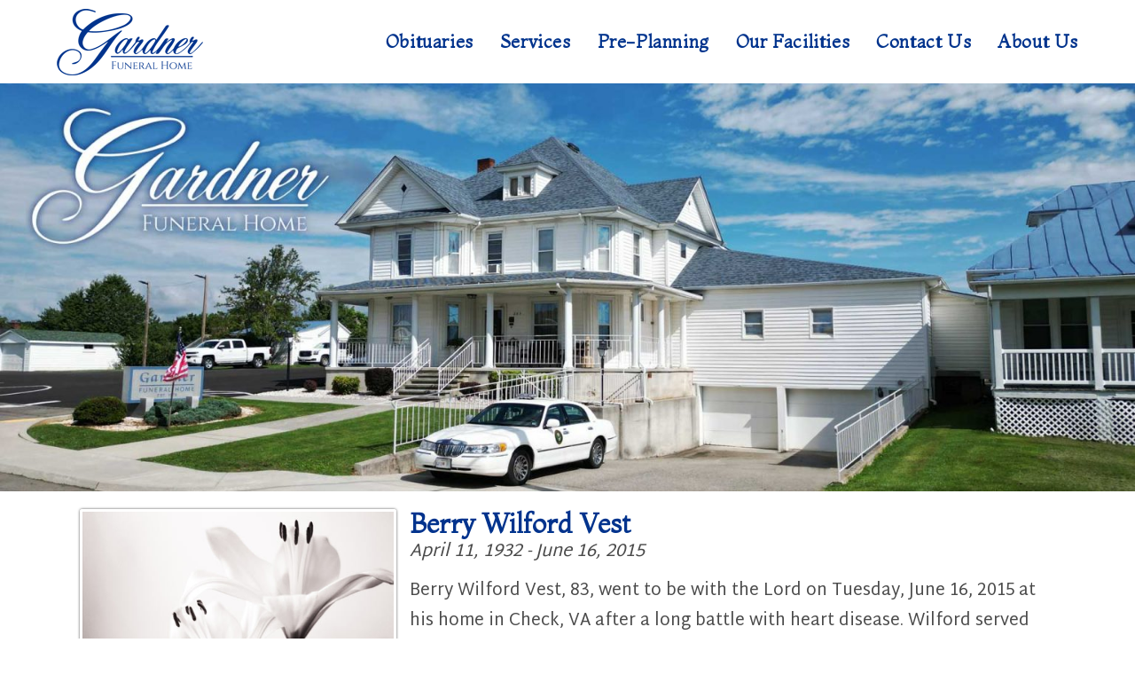

--- FILE ---
content_type: text/html; charset=utf-8
request_url: https://www.google.com/recaptcha/api2/anchor?ar=1&k=6LctwfQlAAAAAF9v_9m8WaJPvwJiqTT3cNWwxQ9H&co=aHR0cHM6Ly9nYXJkbmVyZnVuZXJhbGhvbWVmbG95ZC5jb206NDQz&hl=en&v=PoyoqOPhxBO7pBk68S4YbpHZ&size=invisible&anchor-ms=20000&execute-ms=30000&cb=a3yns7brtvrx
body_size: 48865
content:
<!DOCTYPE HTML><html dir="ltr" lang="en"><head><meta http-equiv="Content-Type" content="text/html; charset=UTF-8">
<meta http-equiv="X-UA-Compatible" content="IE=edge">
<title>reCAPTCHA</title>
<style type="text/css">
/* cyrillic-ext */
@font-face {
  font-family: 'Roboto';
  font-style: normal;
  font-weight: 400;
  font-stretch: 100%;
  src: url(//fonts.gstatic.com/s/roboto/v48/KFO7CnqEu92Fr1ME7kSn66aGLdTylUAMa3GUBHMdazTgWw.woff2) format('woff2');
  unicode-range: U+0460-052F, U+1C80-1C8A, U+20B4, U+2DE0-2DFF, U+A640-A69F, U+FE2E-FE2F;
}
/* cyrillic */
@font-face {
  font-family: 'Roboto';
  font-style: normal;
  font-weight: 400;
  font-stretch: 100%;
  src: url(//fonts.gstatic.com/s/roboto/v48/KFO7CnqEu92Fr1ME7kSn66aGLdTylUAMa3iUBHMdazTgWw.woff2) format('woff2');
  unicode-range: U+0301, U+0400-045F, U+0490-0491, U+04B0-04B1, U+2116;
}
/* greek-ext */
@font-face {
  font-family: 'Roboto';
  font-style: normal;
  font-weight: 400;
  font-stretch: 100%;
  src: url(//fonts.gstatic.com/s/roboto/v48/KFO7CnqEu92Fr1ME7kSn66aGLdTylUAMa3CUBHMdazTgWw.woff2) format('woff2');
  unicode-range: U+1F00-1FFF;
}
/* greek */
@font-face {
  font-family: 'Roboto';
  font-style: normal;
  font-weight: 400;
  font-stretch: 100%;
  src: url(//fonts.gstatic.com/s/roboto/v48/KFO7CnqEu92Fr1ME7kSn66aGLdTylUAMa3-UBHMdazTgWw.woff2) format('woff2');
  unicode-range: U+0370-0377, U+037A-037F, U+0384-038A, U+038C, U+038E-03A1, U+03A3-03FF;
}
/* math */
@font-face {
  font-family: 'Roboto';
  font-style: normal;
  font-weight: 400;
  font-stretch: 100%;
  src: url(//fonts.gstatic.com/s/roboto/v48/KFO7CnqEu92Fr1ME7kSn66aGLdTylUAMawCUBHMdazTgWw.woff2) format('woff2');
  unicode-range: U+0302-0303, U+0305, U+0307-0308, U+0310, U+0312, U+0315, U+031A, U+0326-0327, U+032C, U+032F-0330, U+0332-0333, U+0338, U+033A, U+0346, U+034D, U+0391-03A1, U+03A3-03A9, U+03B1-03C9, U+03D1, U+03D5-03D6, U+03F0-03F1, U+03F4-03F5, U+2016-2017, U+2034-2038, U+203C, U+2040, U+2043, U+2047, U+2050, U+2057, U+205F, U+2070-2071, U+2074-208E, U+2090-209C, U+20D0-20DC, U+20E1, U+20E5-20EF, U+2100-2112, U+2114-2115, U+2117-2121, U+2123-214F, U+2190, U+2192, U+2194-21AE, U+21B0-21E5, U+21F1-21F2, U+21F4-2211, U+2213-2214, U+2216-22FF, U+2308-230B, U+2310, U+2319, U+231C-2321, U+2336-237A, U+237C, U+2395, U+239B-23B7, U+23D0, U+23DC-23E1, U+2474-2475, U+25AF, U+25B3, U+25B7, U+25BD, U+25C1, U+25CA, U+25CC, U+25FB, U+266D-266F, U+27C0-27FF, U+2900-2AFF, U+2B0E-2B11, U+2B30-2B4C, U+2BFE, U+3030, U+FF5B, U+FF5D, U+1D400-1D7FF, U+1EE00-1EEFF;
}
/* symbols */
@font-face {
  font-family: 'Roboto';
  font-style: normal;
  font-weight: 400;
  font-stretch: 100%;
  src: url(//fonts.gstatic.com/s/roboto/v48/KFO7CnqEu92Fr1ME7kSn66aGLdTylUAMaxKUBHMdazTgWw.woff2) format('woff2');
  unicode-range: U+0001-000C, U+000E-001F, U+007F-009F, U+20DD-20E0, U+20E2-20E4, U+2150-218F, U+2190, U+2192, U+2194-2199, U+21AF, U+21E6-21F0, U+21F3, U+2218-2219, U+2299, U+22C4-22C6, U+2300-243F, U+2440-244A, U+2460-24FF, U+25A0-27BF, U+2800-28FF, U+2921-2922, U+2981, U+29BF, U+29EB, U+2B00-2BFF, U+4DC0-4DFF, U+FFF9-FFFB, U+10140-1018E, U+10190-1019C, U+101A0, U+101D0-101FD, U+102E0-102FB, U+10E60-10E7E, U+1D2C0-1D2D3, U+1D2E0-1D37F, U+1F000-1F0FF, U+1F100-1F1AD, U+1F1E6-1F1FF, U+1F30D-1F30F, U+1F315, U+1F31C, U+1F31E, U+1F320-1F32C, U+1F336, U+1F378, U+1F37D, U+1F382, U+1F393-1F39F, U+1F3A7-1F3A8, U+1F3AC-1F3AF, U+1F3C2, U+1F3C4-1F3C6, U+1F3CA-1F3CE, U+1F3D4-1F3E0, U+1F3ED, U+1F3F1-1F3F3, U+1F3F5-1F3F7, U+1F408, U+1F415, U+1F41F, U+1F426, U+1F43F, U+1F441-1F442, U+1F444, U+1F446-1F449, U+1F44C-1F44E, U+1F453, U+1F46A, U+1F47D, U+1F4A3, U+1F4B0, U+1F4B3, U+1F4B9, U+1F4BB, U+1F4BF, U+1F4C8-1F4CB, U+1F4D6, U+1F4DA, U+1F4DF, U+1F4E3-1F4E6, U+1F4EA-1F4ED, U+1F4F7, U+1F4F9-1F4FB, U+1F4FD-1F4FE, U+1F503, U+1F507-1F50B, U+1F50D, U+1F512-1F513, U+1F53E-1F54A, U+1F54F-1F5FA, U+1F610, U+1F650-1F67F, U+1F687, U+1F68D, U+1F691, U+1F694, U+1F698, U+1F6AD, U+1F6B2, U+1F6B9-1F6BA, U+1F6BC, U+1F6C6-1F6CF, U+1F6D3-1F6D7, U+1F6E0-1F6EA, U+1F6F0-1F6F3, U+1F6F7-1F6FC, U+1F700-1F7FF, U+1F800-1F80B, U+1F810-1F847, U+1F850-1F859, U+1F860-1F887, U+1F890-1F8AD, U+1F8B0-1F8BB, U+1F8C0-1F8C1, U+1F900-1F90B, U+1F93B, U+1F946, U+1F984, U+1F996, U+1F9E9, U+1FA00-1FA6F, U+1FA70-1FA7C, U+1FA80-1FA89, U+1FA8F-1FAC6, U+1FACE-1FADC, U+1FADF-1FAE9, U+1FAF0-1FAF8, U+1FB00-1FBFF;
}
/* vietnamese */
@font-face {
  font-family: 'Roboto';
  font-style: normal;
  font-weight: 400;
  font-stretch: 100%;
  src: url(//fonts.gstatic.com/s/roboto/v48/KFO7CnqEu92Fr1ME7kSn66aGLdTylUAMa3OUBHMdazTgWw.woff2) format('woff2');
  unicode-range: U+0102-0103, U+0110-0111, U+0128-0129, U+0168-0169, U+01A0-01A1, U+01AF-01B0, U+0300-0301, U+0303-0304, U+0308-0309, U+0323, U+0329, U+1EA0-1EF9, U+20AB;
}
/* latin-ext */
@font-face {
  font-family: 'Roboto';
  font-style: normal;
  font-weight: 400;
  font-stretch: 100%;
  src: url(//fonts.gstatic.com/s/roboto/v48/KFO7CnqEu92Fr1ME7kSn66aGLdTylUAMa3KUBHMdazTgWw.woff2) format('woff2');
  unicode-range: U+0100-02BA, U+02BD-02C5, U+02C7-02CC, U+02CE-02D7, U+02DD-02FF, U+0304, U+0308, U+0329, U+1D00-1DBF, U+1E00-1E9F, U+1EF2-1EFF, U+2020, U+20A0-20AB, U+20AD-20C0, U+2113, U+2C60-2C7F, U+A720-A7FF;
}
/* latin */
@font-face {
  font-family: 'Roboto';
  font-style: normal;
  font-weight: 400;
  font-stretch: 100%;
  src: url(//fonts.gstatic.com/s/roboto/v48/KFO7CnqEu92Fr1ME7kSn66aGLdTylUAMa3yUBHMdazQ.woff2) format('woff2');
  unicode-range: U+0000-00FF, U+0131, U+0152-0153, U+02BB-02BC, U+02C6, U+02DA, U+02DC, U+0304, U+0308, U+0329, U+2000-206F, U+20AC, U+2122, U+2191, U+2193, U+2212, U+2215, U+FEFF, U+FFFD;
}
/* cyrillic-ext */
@font-face {
  font-family: 'Roboto';
  font-style: normal;
  font-weight: 500;
  font-stretch: 100%;
  src: url(//fonts.gstatic.com/s/roboto/v48/KFO7CnqEu92Fr1ME7kSn66aGLdTylUAMa3GUBHMdazTgWw.woff2) format('woff2');
  unicode-range: U+0460-052F, U+1C80-1C8A, U+20B4, U+2DE0-2DFF, U+A640-A69F, U+FE2E-FE2F;
}
/* cyrillic */
@font-face {
  font-family: 'Roboto';
  font-style: normal;
  font-weight: 500;
  font-stretch: 100%;
  src: url(//fonts.gstatic.com/s/roboto/v48/KFO7CnqEu92Fr1ME7kSn66aGLdTylUAMa3iUBHMdazTgWw.woff2) format('woff2');
  unicode-range: U+0301, U+0400-045F, U+0490-0491, U+04B0-04B1, U+2116;
}
/* greek-ext */
@font-face {
  font-family: 'Roboto';
  font-style: normal;
  font-weight: 500;
  font-stretch: 100%;
  src: url(//fonts.gstatic.com/s/roboto/v48/KFO7CnqEu92Fr1ME7kSn66aGLdTylUAMa3CUBHMdazTgWw.woff2) format('woff2');
  unicode-range: U+1F00-1FFF;
}
/* greek */
@font-face {
  font-family: 'Roboto';
  font-style: normal;
  font-weight: 500;
  font-stretch: 100%;
  src: url(//fonts.gstatic.com/s/roboto/v48/KFO7CnqEu92Fr1ME7kSn66aGLdTylUAMa3-UBHMdazTgWw.woff2) format('woff2');
  unicode-range: U+0370-0377, U+037A-037F, U+0384-038A, U+038C, U+038E-03A1, U+03A3-03FF;
}
/* math */
@font-face {
  font-family: 'Roboto';
  font-style: normal;
  font-weight: 500;
  font-stretch: 100%;
  src: url(//fonts.gstatic.com/s/roboto/v48/KFO7CnqEu92Fr1ME7kSn66aGLdTylUAMawCUBHMdazTgWw.woff2) format('woff2');
  unicode-range: U+0302-0303, U+0305, U+0307-0308, U+0310, U+0312, U+0315, U+031A, U+0326-0327, U+032C, U+032F-0330, U+0332-0333, U+0338, U+033A, U+0346, U+034D, U+0391-03A1, U+03A3-03A9, U+03B1-03C9, U+03D1, U+03D5-03D6, U+03F0-03F1, U+03F4-03F5, U+2016-2017, U+2034-2038, U+203C, U+2040, U+2043, U+2047, U+2050, U+2057, U+205F, U+2070-2071, U+2074-208E, U+2090-209C, U+20D0-20DC, U+20E1, U+20E5-20EF, U+2100-2112, U+2114-2115, U+2117-2121, U+2123-214F, U+2190, U+2192, U+2194-21AE, U+21B0-21E5, U+21F1-21F2, U+21F4-2211, U+2213-2214, U+2216-22FF, U+2308-230B, U+2310, U+2319, U+231C-2321, U+2336-237A, U+237C, U+2395, U+239B-23B7, U+23D0, U+23DC-23E1, U+2474-2475, U+25AF, U+25B3, U+25B7, U+25BD, U+25C1, U+25CA, U+25CC, U+25FB, U+266D-266F, U+27C0-27FF, U+2900-2AFF, U+2B0E-2B11, U+2B30-2B4C, U+2BFE, U+3030, U+FF5B, U+FF5D, U+1D400-1D7FF, U+1EE00-1EEFF;
}
/* symbols */
@font-face {
  font-family: 'Roboto';
  font-style: normal;
  font-weight: 500;
  font-stretch: 100%;
  src: url(//fonts.gstatic.com/s/roboto/v48/KFO7CnqEu92Fr1ME7kSn66aGLdTylUAMaxKUBHMdazTgWw.woff2) format('woff2');
  unicode-range: U+0001-000C, U+000E-001F, U+007F-009F, U+20DD-20E0, U+20E2-20E4, U+2150-218F, U+2190, U+2192, U+2194-2199, U+21AF, U+21E6-21F0, U+21F3, U+2218-2219, U+2299, U+22C4-22C6, U+2300-243F, U+2440-244A, U+2460-24FF, U+25A0-27BF, U+2800-28FF, U+2921-2922, U+2981, U+29BF, U+29EB, U+2B00-2BFF, U+4DC0-4DFF, U+FFF9-FFFB, U+10140-1018E, U+10190-1019C, U+101A0, U+101D0-101FD, U+102E0-102FB, U+10E60-10E7E, U+1D2C0-1D2D3, U+1D2E0-1D37F, U+1F000-1F0FF, U+1F100-1F1AD, U+1F1E6-1F1FF, U+1F30D-1F30F, U+1F315, U+1F31C, U+1F31E, U+1F320-1F32C, U+1F336, U+1F378, U+1F37D, U+1F382, U+1F393-1F39F, U+1F3A7-1F3A8, U+1F3AC-1F3AF, U+1F3C2, U+1F3C4-1F3C6, U+1F3CA-1F3CE, U+1F3D4-1F3E0, U+1F3ED, U+1F3F1-1F3F3, U+1F3F5-1F3F7, U+1F408, U+1F415, U+1F41F, U+1F426, U+1F43F, U+1F441-1F442, U+1F444, U+1F446-1F449, U+1F44C-1F44E, U+1F453, U+1F46A, U+1F47D, U+1F4A3, U+1F4B0, U+1F4B3, U+1F4B9, U+1F4BB, U+1F4BF, U+1F4C8-1F4CB, U+1F4D6, U+1F4DA, U+1F4DF, U+1F4E3-1F4E6, U+1F4EA-1F4ED, U+1F4F7, U+1F4F9-1F4FB, U+1F4FD-1F4FE, U+1F503, U+1F507-1F50B, U+1F50D, U+1F512-1F513, U+1F53E-1F54A, U+1F54F-1F5FA, U+1F610, U+1F650-1F67F, U+1F687, U+1F68D, U+1F691, U+1F694, U+1F698, U+1F6AD, U+1F6B2, U+1F6B9-1F6BA, U+1F6BC, U+1F6C6-1F6CF, U+1F6D3-1F6D7, U+1F6E0-1F6EA, U+1F6F0-1F6F3, U+1F6F7-1F6FC, U+1F700-1F7FF, U+1F800-1F80B, U+1F810-1F847, U+1F850-1F859, U+1F860-1F887, U+1F890-1F8AD, U+1F8B0-1F8BB, U+1F8C0-1F8C1, U+1F900-1F90B, U+1F93B, U+1F946, U+1F984, U+1F996, U+1F9E9, U+1FA00-1FA6F, U+1FA70-1FA7C, U+1FA80-1FA89, U+1FA8F-1FAC6, U+1FACE-1FADC, U+1FADF-1FAE9, U+1FAF0-1FAF8, U+1FB00-1FBFF;
}
/* vietnamese */
@font-face {
  font-family: 'Roboto';
  font-style: normal;
  font-weight: 500;
  font-stretch: 100%;
  src: url(//fonts.gstatic.com/s/roboto/v48/KFO7CnqEu92Fr1ME7kSn66aGLdTylUAMa3OUBHMdazTgWw.woff2) format('woff2');
  unicode-range: U+0102-0103, U+0110-0111, U+0128-0129, U+0168-0169, U+01A0-01A1, U+01AF-01B0, U+0300-0301, U+0303-0304, U+0308-0309, U+0323, U+0329, U+1EA0-1EF9, U+20AB;
}
/* latin-ext */
@font-face {
  font-family: 'Roboto';
  font-style: normal;
  font-weight: 500;
  font-stretch: 100%;
  src: url(//fonts.gstatic.com/s/roboto/v48/KFO7CnqEu92Fr1ME7kSn66aGLdTylUAMa3KUBHMdazTgWw.woff2) format('woff2');
  unicode-range: U+0100-02BA, U+02BD-02C5, U+02C7-02CC, U+02CE-02D7, U+02DD-02FF, U+0304, U+0308, U+0329, U+1D00-1DBF, U+1E00-1E9F, U+1EF2-1EFF, U+2020, U+20A0-20AB, U+20AD-20C0, U+2113, U+2C60-2C7F, U+A720-A7FF;
}
/* latin */
@font-face {
  font-family: 'Roboto';
  font-style: normal;
  font-weight: 500;
  font-stretch: 100%;
  src: url(//fonts.gstatic.com/s/roboto/v48/KFO7CnqEu92Fr1ME7kSn66aGLdTylUAMa3yUBHMdazQ.woff2) format('woff2');
  unicode-range: U+0000-00FF, U+0131, U+0152-0153, U+02BB-02BC, U+02C6, U+02DA, U+02DC, U+0304, U+0308, U+0329, U+2000-206F, U+20AC, U+2122, U+2191, U+2193, U+2212, U+2215, U+FEFF, U+FFFD;
}
/* cyrillic-ext */
@font-face {
  font-family: 'Roboto';
  font-style: normal;
  font-weight: 900;
  font-stretch: 100%;
  src: url(//fonts.gstatic.com/s/roboto/v48/KFO7CnqEu92Fr1ME7kSn66aGLdTylUAMa3GUBHMdazTgWw.woff2) format('woff2');
  unicode-range: U+0460-052F, U+1C80-1C8A, U+20B4, U+2DE0-2DFF, U+A640-A69F, U+FE2E-FE2F;
}
/* cyrillic */
@font-face {
  font-family: 'Roboto';
  font-style: normal;
  font-weight: 900;
  font-stretch: 100%;
  src: url(//fonts.gstatic.com/s/roboto/v48/KFO7CnqEu92Fr1ME7kSn66aGLdTylUAMa3iUBHMdazTgWw.woff2) format('woff2');
  unicode-range: U+0301, U+0400-045F, U+0490-0491, U+04B0-04B1, U+2116;
}
/* greek-ext */
@font-face {
  font-family: 'Roboto';
  font-style: normal;
  font-weight: 900;
  font-stretch: 100%;
  src: url(//fonts.gstatic.com/s/roboto/v48/KFO7CnqEu92Fr1ME7kSn66aGLdTylUAMa3CUBHMdazTgWw.woff2) format('woff2');
  unicode-range: U+1F00-1FFF;
}
/* greek */
@font-face {
  font-family: 'Roboto';
  font-style: normal;
  font-weight: 900;
  font-stretch: 100%;
  src: url(//fonts.gstatic.com/s/roboto/v48/KFO7CnqEu92Fr1ME7kSn66aGLdTylUAMa3-UBHMdazTgWw.woff2) format('woff2');
  unicode-range: U+0370-0377, U+037A-037F, U+0384-038A, U+038C, U+038E-03A1, U+03A3-03FF;
}
/* math */
@font-face {
  font-family: 'Roboto';
  font-style: normal;
  font-weight: 900;
  font-stretch: 100%;
  src: url(//fonts.gstatic.com/s/roboto/v48/KFO7CnqEu92Fr1ME7kSn66aGLdTylUAMawCUBHMdazTgWw.woff2) format('woff2');
  unicode-range: U+0302-0303, U+0305, U+0307-0308, U+0310, U+0312, U+0315, U+031A, U+0326-0327, U+032C, U+032F-0330, U+0332-0333, U+0338, U+033A, U+0346, U+034D, U+0391-03A1, U+03A3-03A9, U+03B1-03C9, U+03D1, U+03D5-03D6, U+03F0-03F1, U+03F4-03F5, U+2016-2017, U+2034-2038, U+203C, U+2040, U+2043, U+2047, U+2050, U+2057, U+205F, U+2070-2071, U+2074-208E, U+2090-209C, U+20D0-20DC, U+20E1, U+20E5-20EF, U+2100-2112, U+2114-2115, U+2117-2121, U+2123-214F, U+2190, U+2192, U+2194-21AE, U+21B0-21E5, U+21F1-21F2, U+21F4-2211, U+2213-2214, U+2216-22FF, U+2308-230B, U+2310, U+2319, U+231C-2321, U+2336-237A, U+237C, U+2395, U+239B-23B7, U+23D0, U+23DC-23E1, U+2474-2475, U+25AF, U+25B3, U+25B7, U+25BD, U+25C1, U+25CA, U+25CC, U+25FB, U+266D-266F, U+27C0-27FF, U+2900-2AFF, U+2B0E-2B11, U+2B30-2B4C, U+2BFE, U+3030, U+FF5B, U+FF5D, U+1D400-1D7FF, U+1EE00-1EEFF;
}
/* symbols */
@font-face {
  font-family: 'Roboto';
  font-style: normal;
  font-weight: 900;
  font-stretch: 100%;
  src: url(//fonts.gstatic.com/s/roboto/v48/KFO7CnqEu92Fr1ME7kSn66aGLdTylUAMaxKUBHMdazTgWw.woff2) format('woff2');
  unicode-range: U+0001-000C, U+000E-001F, U+007F-009F, U+20DD-20E0, U+20E2-20E4, U+2150-218F, U+2190, U+2192, U+2194-2199, U+21AF, U+21E6-21F0, U+21F3, U+2218-2219, U+2299, U+22C4-22C6, U+2300-243F, U+2440-244A, U+2460-24FF, U+25A0-27BF, U+2800-28FF, U+2921-2922, U+2981, U+29BF, U+29EB, U+2B00-2BFF, U+4DC0-4DFF, U+FFF9-FFFB, U+10140-1018E, U+10190-1019C, U+101A0, U+101D0-101FD, U+102E0-102FB, U+10E60-10E7E, U+1D2C0-1D2D3, U+1D2E0-1D37F, U+1F000-1F0FF, U+1F100-1F1AD, U+1F1E6-1F1FF, U+1F30D-1F30F, U+1F315, U+1F31C, U+1F31E, U+1F320-1F32C, U+1F336, U+1F378, U+1F37D, U+1F382, U+1F393-1F39F, U+1F3A7-1F3A8, U+1F3AC-1F3AF, U+1F3C2, U+1F3C4-1F3C6, U+1F3CA-1F3CE, U+1F3D4-1F3E0, U+1F3ED, U+1F3F1-1F3F3, U+1F3F5-1F3F7, U+1F408, U+1F415, U+1F41F, U+1F426, U+1F43F, U+1F441-1F442, U+1F444, U+1F446-1F449, U+1F44C-1F44E, U+1F453, U+1F46A, U+1F47D, U+1F4A3, U+1F4B0, U+1F4B3, U+1F4B9, U+1F4BB, U+1F4BF, U+1F4C8-1F4CB, U+1F4D6, U+1F4DA, U+1F4DF, U+1F4E3-1F4E6, U+1F4EA-1F4ED, U+1F4F7, U+1F4F9-1F4FB, U+1F4FD-1F4FE, U+1F503, U+1F507-1F50B, U+1F50D, U+1F512-1F513, U+1F53E-1F54A, U+1F54F-1F5FA, U+1F610, U+1F650-1F67F, U+1F687, U+1F68D, U+1F691, U+1F694, U+1F698, U+1F6AD, U+1F6B2, U+1F6B9-1F6BA, U+1F6BC, U+1F6C6-1F6CF, U+1F6D3-1F6D7, U+1F6E0-1F6EA, U+1F6F0-1F6F3, U+1F6F7-1F6FC, U+1F700-1F7FF, U+1F800-1F80B, U+1F810-1F847, U+1F850-1F859, U+1F860-1F887, U+1F890-1F8AD, U+1F8B0-1F8BB, U+1F8C0-1F8C1, U+1F900-1F90B, U+1F93B, U+1F946, U+1F984, U+1F996, U+1F9E9, U+1FA00-1FA6F, U+1FA70-1FA7C, U+1FA80-1FA89, U+1FA8F-1FAC6, U+1FACE-1FADC, U+1FADF-1FAE9, U+1FAF0-1FAF8, U+1FB00-1FBFF;
}
/* vietnamese */
@font-face {
  font-family: 'Roboto';
  font-style: normal;
  font-weight: 900;
  font-stretch: 100%;
  src: url(//fonts.gstatic.com/s/roboto/v48/KFO7CnqEu92Fr1ME7kSn66aGLdTylUAMa3OUBHMdazTgWw.woff2) format('woff2');
  unicode-range: U+0102-0103, U+0110-0111, U+0128-0129, U+0168-0169, U+01A0-01A1, U+01AF-01B0, U+0300-0301, U+0303-0304, U+0308-0309, U+0323, U+0329, U+1EA0-1EF9, U+20AB;
}
/* latin-ext */
@font-face {
  font-family: 'Roboto';
  font-style: normal;
  font-weight: 900;
  font-stretch: 100%;
  src: url(//fonts.gstatic.com/s/roboto/v48/KFO7CnqEu92Fr1ME7kSn66aGLdTylUAMa3KUBHMdazTgWw.woff2) format('woff2');
  unicode-range: U+0100-02BA, U+02BD-02C5, U+02C7-02CC, U+02CE-02D7, U+02DD-02FF, U+0304, U+0308, U+0329, U+1D00-1DBF, U+1E00-1E9F, U+1EF2-1EFF, U+2020, U+20A0-20AB, U+20AD-20C0, U+2113, U+2C60-2C7F, U+A720-A7FF;
}
/* latin */
@font-face {
  font-family: 'Roboto';
  font-style: normal;
  font-weight: 900;
  font-stretch: 100%;
  src: url(//fonts.gstatic.com/s/roboto/v48/KFO7CnqEu92Fr1ME7kSn66aGLdTylUAMa3yUBHMdazQ.woff2) format('woff2');
  unicode-range: U+0000-00FF, U+0131, U+0152-0153, U+02BB-02BC, U+02C6, U+02DA, U+02DC, U+0304, U+0308, U+0329, U+2000-206F, U+20AC, U+2122, U+2191, U+2193, U+2212, U+2215, U+FEFF, U+FFFD;
}

</style>
<link rel="stylesheet" type="text/css" href="https://www.gstatic.com/recaptcha/releases/PoyoqOPhxBO7pBk68S4YbpHZ/styles__ltr.css">
<script nonce="wvYfuYgrRLUIZn3V5voeTA" type="text/javascript">window['__recaptcha_api'] = 'https://www.google.com/recaptcha/api2/';</script>
<script type="text/javascript" src="https://www.gstatic.com/recaptcha/releases/PoyoqOPhxBO7pBk68S4YbpHZ/recaptcha__en.js" nonce="wvYfuYgrRLUIZn3V5voeTA">
      
    </script></head>
<body><div id="rc-anchor-alert" class="rc-anchor-alert"></div>
<input type="hidden" id="recaptcha-token" value="[base64]">
<script type="text/javascript" nonce="wvYfuYgrRLUIZn3V5voeTA">
      recaptcha.anchor.Main.init("[\x22ainput\x22,[\x22bgdata\x22,\x22\x22,\[base64]/[base64]/[base64]/[base64]/[base64]/[base64]/KGcoTywyNTMsTy5PKSxVRyhPLEMpKTpnKE8sMjUzLEMpLE8pKSxsKSksTykpfSxieT1mdW5jdGlvbihDLE8sdSxsKXtmb3IobD0odT1SKEMpLDApO08+MDtPLS0pbD1sPDw4fFooQyk7ZyhDLHUsbCl9LFVHPWZ1bmN0aW9uKEMsTyl7Qy5pLmxlbmd0aD4xMDQ/[base64]/[base64]/[base64]/[base64]/[base64]/[base64]/[base64]\\u003d\x22,\[base64]\x22,\x22ZBIHfcK7AFLCq28wwo0ELsORw40Gwox5JXRnJwYyw5YjM8Kdw5PDuT8fQzjCgMKqaX7CpsOkw7R0JRpRJk7Dg2HCgsKJw43DtsKaEsO7w6ciw7jCm8KqM8ONfsOjOV1gw4hQMsOJwrtFw5vChm3CqsKbN8Kawo/Cg2jDgnLCvsKPR3pVwrIhSTrCumjDswDCqcKLNDRjwrnDmFPCvcOgw7nDhcKZJSURe8Ohwr7CnyzDicKxMWlrw5Qcwo3Dp13DrghYMMO5w6nCm8ObIEvDpsK2XDnDp8OdUyjCgsOtWVnCl2UqPMKCRMObwpHCh8KowoTCunPDmcKZwo1zW8Olwod7wrnCinXCki/DncKfPyLCoArCucOjMELDo8OUw6nCqkpuPsO4TSXDlsKCTMOTZMK8w5wOwoF+wq3CkcKhworCtMKUwposwqnCrcOpwr/[base64]/DlyrDtgrCq8Ojwp46Py3Dm3PDqMKlbsOEw4M+w6E2w6TCrsOIwr5zUBvCpw9KVjMcwofDvsKDFsOZwrfCvT5ZwpAJAzfDmsOCQMOqCsKSesKDw4DCsnFbw4PCjMKqwr5rwpzCuUnDksKYcMO2w5xlwqjCmwnCsVpbYQDCgsKHw6tOUE/[base64]/Dl8Oqw7zDl2Idw5/Du8KQwqHDjGzCssKTw6PDnMOZSMKSIwMYMMObSG5bLlISw5Bhw4zDvCfCg3LDksO/CwrDnQTCjsOKMcKzwozCtsO9w78Sw6fDgVbCtGwIWHkRw4/[base64]/[base64]/[base64]/UsKzwpBpXMKlTcODSB8tw67DsDDDisKNwrZsKn87PUwfwrvDocKrw4LCisK7CWTDr3AyasKQw6NSW8Otw6PDuDIiw5LCpMK8Jxtdwo06ccOtcsKAwphSKH3DtmREdMO0Gi/CpMKvBsOffX7DnH3DmMOvYBEjwrRawr3Cg23Dmw3DkivDhsKJwrDClMOHJ8Okw55GTcOdw48JwrtGF8OpHQnCngJlwq7DjcKBw6HDk07CmErCvjhbPMOKfsKjMSHDpMOvw6lDw4gIVxTCkAjCgMKEwp3ChsK/wozDo8K1wqHCh1nDqjIsOgHChgBRw4/DsMOPBk8gMidRw7zCmsOsw7ERb8OUbcOmKGAywrLDgcO5wq7CqsKMbRzCrcKuw69Vw7fCgQgYNcK2w551PyHDu8OAA8OfF3PCvUksZmV6S8O2bcKhwqIuNsO8wrzCtzVJw5/CjsOVw5rDnMKowoLCmcKgRMKicsObw4tjWcKGw6VcMcOtw7/CmMKGW8OHwpEuK8KcwoVBwrHCrsK2J8OjKnPDrwsFcMK8w643wphZw5pzw4Z8wpzCryB9WMKBOcOvwqwzwq/[base64]/J3DCjsKrV20UDsKEcsKhKyfCj8Knw5cYw73ClcOGwq3DlD8bZsKuAsKXwp7ChsKPE0rCmjNew4fDucKdwrbDr8ORwos/w7MKwqPDusOEw7rDnsKlIcKlX2HDoMKZFcK8ZEXDg8KcJl/CkMONamTCh8KLTcOpacOpwrAZw7Y8wpFAwpvDihPCksOqRsKSw77CpzrCmStlEADCt1wyQXPDuwjCg0nDt27Dn8Kew64yw67CicOBw5kVw6cnVFE9wootKcO3a8OgYMKowqc5w4Evw5TCvBfDksKKQMO+w7PCusO9w6ZkRl3Cuj/CpcKuwpXDvicZZytZwpFcJcK/w5lfdsOQwqR6wr5wd8O/[base64]/w4zCq8KSEldawoHDhEpnQ8KXw6DCp8OqD8OTwo1qB8O9D8KJak17w6ABB8O/w7TDslPDusKUcyUqYgpBw6nCrBFVwo/[base64]/Cv8KldlPDhcOxwqcePQjCrcKlLMOzX8KZw7PDvMO/YQzDv3HClcKcwpMPw4ltw4lYQUJhCBttwpbCvAbDuiNKZC5Aw6YGUy1yM8ONOixXw5EmPisewqQNfcKbfMKuZDvDrk/DisKXwqfDnRjCusOLHx8sO0XCmsK5w7zDisKCWsOvA8Oyw7bCj2PDjsKAJGnCvcKkRcOdwp7DmcO1aFrCgyfDn0HDpMOAdcKtbMKVdcK3wooBS8OowrrCm8OQWinClCEgwrPCmVYgwo54w7vDiMK2w5cBL8ODwrTDnUHDkGHDhcKMK05QeMO2w7/Dg8KYFlhWw4LClMKzwrZoK8Odw67Ds0piw4vDmAkywrjDlzY+wrxWHcK+w68Pw69QfMOjTk3CoyRjeMOBwoTCisOrw4fCmsOtwrQ6TDLChMO8wrfCmBZre8ODw7NWfcOAw59mTsOAw7zDhQlhw6FSwoTCiBIdXcOMwq3DgcOTAcK9wqDDnMKASsOUwo/DhDZpbzIadgXDuMOQwq1gb8OYFw0Jw5zCtV7CphjDpl8ETMKWw5cGA8Kfwo8sw7bDicOzMGnDjMKjekbCp2zCkcOkBsOAw4LDll0Xwo/DncOCw5fDhsOpwqDChFskGcOVCm1dw7bCmMK4worDrcOlw4DDlMKCwoNpw64CSMKuw5jCjB8Hel09w4MQesKWwoDCoMKuw5hTwrvCkcOgbsOmwojCgMOCZ3LDmMKLw7o5wo0uw5hHJ0M8wokwNlslDsKHR0vDtkQZD00xw7XDgsKYdcO6WsOKw7o/[base64]/[base64]/DisOww7PCrBHDkg3CqsKRwqLCusKtccOxwrvCvMO8U1DCnWHDnQvDicO3woFOwrzDqAY7w457wq1PD8KuwrnChiHDu8KDHcKGFDIFIsOLX1bCmsOeM2ZiMcOOc8Kxw5FNw4zCiAxlP8O9wo9uNQXDiMK8wqnCh8Kiw6Ejw7fCpUlrTsK7w5J9TmXDn8Kse8Kgwp/DnMOiSsOJQsKHw7RXEDAtw4/DkAwuaMOkwrjCkiIDWcOrwpdAwrYsOCEowq96Fik0woA2wqMbc0Frw5TDqcKvwoQUwqJDNinDgMOgOw3Do8KpIsKHwp/[base64]/GcOca2tawojCtlRkHMOBw7dgb1vDtHNpw7Ucw4xDPT7DigUHwoHDk8K6wrMqCsKjw5BQQj7DjiQDIFZBwrzChsKrVWEcw7TDtsKUwrHDvMO/B8Kpw4rDncOGw7V3w6rCmsOVw4Ypw57CqsOsw7nCgQ9Gw7LDrQjDh8KPEkHCsALDnAnCgCJdOsKzJGXDiBNtw4pzw4BgwoPDr2cQwoRZwqvDhMKuw4xLwpnDrcKkEDBSIMKrecKZIcKPwpzChEvCuSjCugwdwq/CtWHDmFZNccKKw7jCpcO/w6PCm8KIw57Cq8OGScKOwqXDl0nDpzTDrcONdcKtKMOTKQ1vw6PDq2nDrcOxM8Otd8KEZygrYsOPRMO2fCzDkh5CecK2w6nDucODw7HCpHQdw6Auw5o+w51Hwp/[base64]/RcOAw7QQwq/DpgAEWwlrS8KAwqZ5fTpGTyp8w4xnwok1CUdYDcKIwp9SwrxsYFl/FnB1KhbCmcOjNHMvwo/Cr8KzA8KEFx7DozfCqQ4YFF/DlsOZX8OODcOkwqLCjhzDmhIhw5HDkSjCncKzwoswTsOEw5NiwqNzwpnDocO+w7XDq8KjJMOzHScPP8KtMHlBScKxw77DshzCucOVw67CssOMVSPDrSBrA8OPMH7CgMKhIcKWHWXCq8K1fsKHIcKXwo3DnwQHw5QuwprDmsObwpFyYlrDvcO/[base64]/Ck8O2wplVE1pDCMO4I8ODwqlAPcOyEcKQVsO1w7/[base64]/[base64]/f09Dw5EMVQl2IMOZw6/CtCoKdsOvNcOYfsK4w4t6w5bDoVFQw4LDr8OQTcKjN8KVKcOpwrk2ZRPDgH7Dm8KVcsOtFz3Ch1E0Ig57wrQKwrfDjsO9w40gQsOMwpUkw4TCrDFWw5nDlCLDkcOrNTtNwpx+KmBHw7XCjGDDoMKhJMKUWiInY8OJw6TCtizCuMKpQ8KgwoHCvE3DgFZ4LMKoKU/CicKzwpwDwq3DvzDDi1F+w5tPfjLDucKkDMOkw5XDqjtLXy9jGMKfZMOscRnCicOfQMKDw6xZBMKcwoxiOcKUwq42B3nCp8OCw4vDs8Ouw7smDzlhwq/DvX0vfVfCvwUEwptmwr7Do39MwqwsQiBbw74fw4rDmsKww4bDuwVAwqsNCcKgw7p8GMKCw7rCh8O8ZMKEw5ArT1U2w7fDpcOlVwHDgsOow6Zww6DDkHZLwrNHTcKywq/Dv8KLGcKBBh/ClBFZfXvCoMKEP2zDoWDDncO/[base64]/Chw4YPgXCssKCRnXDnizDg3rCoEpew5t8QWzCncKtf8Oew5/CmsKAw7PCtWMZHMK2fzfDkcKrw5bConLDmQDCl8KhfsODU8Oew7x9wqXDrCBNFm5yw6BdwpJjAjUjZgdUwpE2wr5jwo7ChkAUWFXCi8KrwrhIw7A/wr/Ci8KowrXCmcKha8OoKwpOw6UDwpF6wqRVw7sbwrTCghrDuGHDiMOUw6I7axFuw7fCicK1NMO8BlpmwpdBNAsxEMOHcRdATcOIJsK/[base64]/Pl/DpyTDqcO+JsOsZRrDncK0w4NOARhUwqDCo8KDc3/DvBVgwqnDnMK+wrjDkcKBX8KsIHUmaVVAw4kZwqxQw7h5wpPCjVvDvFXCpQpRwpzDqGstwplTbVoAw6fCiBXDnsKjIQhWCXTDh0HCt8KKDAnCrMO7woMVNhQnw68sUcKNT8Kfw5ZxwrI1e8ONaMK8wrt1wp/CgnXCr8KOwo8sTsK9w5ZybXfDp1xfOsOVcMOVEsOSecKKa0zDtz3CjAnCjEbCsQDDoMOEwqtowqJFw5XDm8Klw6/[base64]/wq5HT8KMLQ8xAcOrw5XDj8OcwpjDiMODNcOPw5QtUsKAw7TDncOyw4TChGBSfDDDgRoqwo/CuXLDoSsqwp9wEcOhwrnCjcOkw6LCo8OpIXTDqBk5w4LDk8OvOMOow7Q2w5XDgFvDmxzDgl3CvHpET8OxUi7DrxZFw5/DqEU6woFCw4QBMV/DrsOADMKeDsK8VsOSQMKobcOART1xPMKNRcOjFVxdw7fCggbCtFzCrgTCoUPDt1hgw5YKMsOvamNZwrXDqABFJnzCqmEewqDDumvDrMKFwr3ClVpUwpbCgwwKw57Cp8OMwoXCtcKuNG3Dg8KNPgFYwqUmwrAawq/DrXHDryrCg0ViYcKJw64US8OUwqABaXjDu8KRbgxEd8KNwo3Dp1rDqRAQFVNqw4bCr8OaT8O4w55kwq9owpobw5VJXMKAw6DDksOZNj/[base64]/[base64]/w64CSMOzbsOZWHnCu8K9wqLCnsOlOcO5wrQnAMO3wozCpcKowqtLC8KObMKKUhrCvMOGwpE6wpV/w4HDjxvCusKTw7XDsTbDsMOwwrHDpsObZcO3dlVLw7rCnB4+LcKRwpDDi8Kiw63CosKaZMK0w57DnsOgGsOmwrHDjcOjwr3Dqy0uBFULw7TCvBzCiVsOw64jG2tcwo0FUMKAwpcVwoTClcKXIcO9RnBeViDCrcKPGVxTcsKyw7s2G8ONwp7Dp2h/LsKUfcO2wqXCigDDv8K2w59hO8KYw7zDnxJjwpXCucOrwrhqGw5+T8O0byXCqVIjwpgmw4vCoTTCtzXDrsK/[base64]/DtcKOIyjCu1E2wpbCosOpwoYfwrbCksKJw7zCkALDrFwCfVnClRUfB8KlaMO9w4RLS8KeVsKwGxsiwq7CncOQYEzDk8Kww7p8c33DhsOGw7hVwrMwF8O5C8K/KizCrA4+I8KcwrbDkzVEDcOgDMOOwrYVWMOGwpYzMioiwo42IUbCtsOjw5taOhvDlmlWPxrDujYGDMOGw5LCoCs9w4nDusKQw4UDU8Kpw4rDlcOALcOuw5HDoTPDsjoDcMOPwrMxw5kAFsKzwqBMR8Kuw7bDh0dYBmvCtwgeWitAw5jCvmPCqsK1w4HDp1JsJMOFTR/CjHDDtirDlCHDjgzDiMK8w5rDtSBcwo46DsODwpPCoELCi8OmScOAw4TDnx8kZGrDgsOBwrnDtxYJOnbCrcOSJMKYw5NcwrzDiMKVQm3DkGjDnx3ChcK4w6HDnnI4DcOvbcOIXMOHwp5Pw4HCnVTDi8K4w50kOsK+a8KYbsKWfsKNw6VSw4J3wplpTcOAwozDjMK/w7t7wobDnsKqw4x/wp1Bwr0Kw6rDp3JKw4wywrnDq8K3wr3ChinCp2fCuhHDkzPDmcOmwqPDvsKowrpBJS4UJWJRUGjCq1fDocO4w4fCrMKABcKPwq51Kx3Cn1AwZ3XDnUxmTsO/d8KBIC/CqlbDnibCvVDDrjfCocO1CVR7w43CqsKsETrCrsOQN8KMwowiworDkcOmw47Dt8Ocw7PCssOjScKFfkPDnMKhXU4/w6/DrCbCqMKHVcKLwpRQw5PCoMKXw7J/wqnCtnNKHsOXw7c5NXMHQ3s9QksyecO+w5JTLwfDrXLCjgo+H2rCmcO9wplWRHBkwoIJQmFgEA45w4RYw4wUwq4jwqDCtyfDh1fDpTHDoWDDgUxxT24xJGvDpil8GcOWw4/DqGHCjsK+cMOoIcOUw4fDr8OcF8KRw6E4woPDsy7CmcKffD0pED8kw6cVAQIzw6wHwr1sPsKuO8O6woIcOHfCjiHDk17CicOFw5IJdRtZworDuMKYNcOdPMKUwo7ClMOBS1UIdizCp3HCscK/[base64]/[base64]/[base64]/ChMOaw4EXWjsxQcKNw5MmblJERjpaEgXDvcKEwrAyUcKdw7o1b8K6WUHCkh/CqMKWwrXDpmtdw6DCugRDGsKWw5/Ck147PsOOQXfDqMKxw5TDrMO9H8KPe8OnwrvCkgXDpgduHBXDiMK1CsKywpHCmVXCjcKbw5NGw6bCmWfCjnbCsMOaX8Oaw7s2VcOqw7LDl8OMw6p1wrfDpWTCll5rRh8LFj0/[base64]/Hm5bw7J8wrfCjcOSwp/DqsOBwqxARcOYw4hFw6/CusOPw4NkRMO2ZRHDlsOVwqpIK8KGw6zCpcOabMKCw4F2w7dVw5NhwofDmMK4w6UiwpbCu3LDlmALw7XDvV/ClUp8B2zCgm/Dg8Oew73Cn07Cr8Opw6TCnlnDlcOHesOLw5HCicKwSxdjw5PDhcOKR2XDnX50w4fDmAIdwo0gK23Cqgtlw7QzNzzDvEbDonHChWdBBGkcQcOvw79MIsKwAg/DpMOLwp3CsMO+QcOpYcKAwrjDjT/DvsOCaFkNw6DDrQDDpMK+OsOrN8O+w4TDkcKBFcK0w6fCsMOicsO6w6DCscKXwoHCi8O7Qipjw5rDn1jDmsK7w4d5VsKiw5BmfcOzAMObFSzCqMKxDcO8asKuwoMwQ8OMwrPDgG5Qwr48IAhuJcOeUxbComUsN8OsXcOqw4bCuS/CkG7DoWcSw7fDqGR2wonDqSZSHifDtMKUw4Eaw5Z2NWjDkmp5wp7DrXA3DD/ChMOKwqLChQFtd8OZw74Bw4bDhsKAwrXDuMKPDMKCwrZFecOkA8ObaMKcYCkzwq/Cn8O9OMKSeAMeUsOxAy/DuMOhw5QqcBLDpWzCuxrCksOgw5HDkSfCsj/CrsOPwr4kw7JEw6YSwrLCvMK6wpDCuiFAw5x2SEjDrcKFwqtqXUAne1hkTz/DjMKnXSIwCAJSQMOjM8OOL8KSclXChsKnOxLDqsOTOMKDw6zDkTRXPx8ywqYPR8OYwq7CqmJ/KsKGSTLDjsOkwpBHw78ZF8OZKTTDlQHClA4tw7xhw7bDlsKXw63CtWAbZHRhWsOQOMOYOsO1w4jDsAtuwq/CrMOfdmw9VcK6YsODwp3Cu8OWDQbDjcK2wp44wpoAVCDDjMKkcgXChk5/w47CosKIXMKlw5TCv0wawpjDrcOcHsO/AMOtwrIJKE3CsxI3aWkCwrzDozNZDsKgw43DlBbDs8KEwrUOKl7Cr1/CisKkwqE0KgdGw41lEjjCiDHCmMObfx0ewrLDkB4ARX8GKmAwTwzCtTBtw4Iow4VDMMKow4V4b8OcZcKjwottwooqeRN5w6LDtF9nw4poCMKdw5o8wqLDnlPCvjsbXsOqw7RgwpdjfsKnwovDuynCnArDrMKEw4/DqGILZQtewo/DhwE7w5PCvUvCmQTClFV+wq0FVcORw4Y9wpgHw6QmGcO6wpHDhcKYwptLVhDDtMOKDRUBH8KlX8ONECHDlcKkIcK8CSwseMKeQTnDgMO/w5rDkcOKAzPDmMOTw4bDmMK4AU0mwrPCiWDCt087w6cPHsKrw5gfwqU4ccOPwpLCkDDDklh8wo/DsMKSMjHClsO0w490N8KyATzDlRPDuMOHw4bDvhzCmsKUUiDCnCLCgzkzaMKUw4FVw6kcw5YFwphhwpQrYlhIA1IJV8KKw6DDnMKdTEnDukrCk8Ogw4Ncw6PCk8OpCTvCp2J/f8OcL8OsXjHDrgIRJ8OhBhHCq2/Dn14HwqRCXEvDswtHw7c9RALCq3LDo8KhER/DpgPCoTLCmMOTImE/EGgzw7BKwpMtwrp9aC1Ow5zCrsKRw5/DnSMJwphlworDgsOUw5Eow7vDt8KBcV0vwptUZhRswrPCll5mdMOgwojCvU1TQGHCrGlBw6LDlWc+w7nDusO5fw06ezbDvGDCsTgNNAFIw7gjwq8OKMKYwpLCk8KjG14AwqoLfgTCucKZwpR2wpklwqbCoVbDtsK8Mh7CrSF1WcO/JSrClS4RSsOpw6dMEmB+CMKqw58WKMKvOsO8PWVdEHPChMO1eMOgQVLCtsOBFDbCiSDCgDgbw57DoWQPf8OKwoLDoF0gCjQ+w53Ds8O0eSVoPsOINsKSw4XCrV/DiMO/KcOlw6hXw5XCh8K2w7zCu3jDtl7DocOsw5vCuAzCkW3Cs8Ouw6w4w7x7wo9ISVcHw5nDnsOzw7puwrTDncK2WMK2wpETB8KHw7wJOSPDpn1/wqpMw7sMwokawpnCu8KqK0/ClTrDrR/Cr2DDnsOewozDiMKPTMKKJsOzPWE+w6NSw5DDlFDDnMOUV8OJw69bwpDDtkZ2aiPDihPDr3h0w7XCnGgAGmnDnsOaDE9QwpluFMKcMFLDrRhaBcOiw7d/w5PDo8K7Ti3DjsKnwrRNCcOPdHvDvAA+wqRaw7xxNHQgwprDlsO7w7QQHHpHPh3Ci8KwI8KqH8O7wrc2aAJawoEOw5TCk0s3w7LDqsK4KsOlHMKINsKfe13ClTZdXG/CvcKLwrJyOcOuw6/DssKfaXLClXvDjsOEEsK4wp0LwpjDssO4woDDgcKJTcOfw6rCp1IZUMOhworCnMOPF2jDklE8BsOkO2Zyw73CkcOsUUbCuUQjasKkwrtZPSNmaj3DgMOkw6BYQ8OGdX3CsSjDmsKdw5hFw5UFwrLDmn7DmGU2wr/[base64]/DuzLDs8OPL8K4wqzDulHDiGLCsXXCmXcNwroXVsKnwqLCgsOiw5ocwo/DpMO8dyAqw5VTWsOJRExYwqonw6HDnXpQdVvClGjCocKRw6BLXsOywps9wq0pw67DocKpL1pYwrPClkwecMKpPsO+bsOIwp3DgXYUZcKmwozCmcOcPndew7LDt8O4wptnccOpw7DCrDc4QGDDqTjDnMOHwpQZw43DisK5woPDmADCtm/CpAzDh8ODwrcWw79wfsOIwrd+aH4AVsK1BUFBDMKGwq50w53CjA3CjHXDt1XDq8KkwpTCvUrDssO7wpTCll/[base64]/Dv8KJasKqw5bDn8K6w6rDuVJVa0JMw6lZAsKSw74pISbDux3CoMOrw5vDjMKyw7bCmMO9GSfDtcO4wp/CjFrCl8OuLVrCmMOkwoXDoFPCvRAiwooBw5LCssOqZkoeN3XCnMKBwr3DncKEDsOYW8OmAsKOV8K9CcO5dw7CnR14IsO2wp/[base64]/[base64]/Cjn8HS1o9w5HDp08rwp/[base64]/w5DDtcKPSAXCtMKpw5lewqrCicKnJcOWR0TCjiTDtAfCkV3CpxDDj3h2wqRrwrDCpsOqw51kw7YKBcKWVD1+w4zDssOVwqDCpjFuwp81wp/CsMOcw5Msb0vCrcOOCsO0woR/[base64]/ZsKiw5gWWT7Dp3DDrsOCwpsTFsK2HMOTw4HCssKawolkNcKvWcK3ecOGw7geV8KKFRoQHcK3NEzDrMOmw69GScOrOgTDq8KPwpvDtcKSwrp6IGNbCwolwq/Cpzkbw68aaFXDuz7CgMKtGcOEw7LDmThAJmHCsWLCmnvDlcKUHcOqw7nCuyXCsyDCo8O1bE1nccKEN8KpcVo6CQdgwqbCuEpNw6fCoMOXwp1Sw77DocKhw6USCkURdMONw7/Dt05UQ8OMGG8YOVsQw75UeMKUwr/DtBlgZ0RyF8ONwqALw5oXwo3Cn8Ogw6EAUsO7X8OcAzbCt8OLw5l2dMK/LSNWZcOEMDzDqiFPw5EEPsOSQcO9wpNxfzkOQ8K5OQ7DjDFeXSLCvQXCqXxDacOgw6fCncKVbAVFwrZkwohIw7wISzJTw7A2wp7CgXvDiMKWHlNyM8KRITQCwo0hd3cxUz0DMFhYGMOnFMODasKPWSLCsDLCs0Z/wptTTx16w6zDk8OUw7nDucKLVk7CrRViwrlUw4Jud8OZC1PDiA1xUsOxW8K4wqvDlsObX3NcFMOlGnsnw43CtlEROUZZPlVueBQSScK5KcK7wqQkbsOWAMOrR8K2RMO+TMOwHMKCb8Obw6ELwpxFacO0w4Rmeg4bAgJ0IMK4eRphNnhVwq/DlsOnw7RGw4BUw401wo9ANg5fYnjDj8Kfw58+XX/Ds8O9VcKow6LDtsOee8KTfDPDk0HCtgUpworClsOERirCi8ODO8K9woAowrHDsyESwoRpK2ZUwpbDpWLCs8OIMsObw6nDv8Oswp7CjDfDm8KbEsOSw6M3wrfDpMKKw43Ch8OzUsKKZUtLF8KpGyDDhhbDn8KVbsOLw7vChcK/IwEaw5jCi8OMwqkBwqbCgjXDkcKkwonCqcKXw7/CscOBwp0/Cz4aNy/[base64]/DhEJow7LDp2PCl1d5GQPDnQzDosOpw44owp/DiMK1M8KMZw9dQ8ODw74tE2HDqsK2fcKqwrHCgydnGsOqw5VjTcKfw7oGdA9vwpUqw73Cqm5/[base64]/CtzNcwoLDnQsPKztYJsKRwqnDtGfCiBsxw63DrCUjGlwCA8K6SnXCksODwrrCgsOdOgLDvhAzNMKHwqE7B3vCtcKxwphIJU0AQ8O1w4jCgSPDjsOrw70sVhjClG5Kw65awpRHH8O1CE/DuHrDmMOFwr99w65kH1bDlcKWfirDncOsw6XCnsKKOC5FI8KjwqrDhEIReG4VwpAQJ0fDmXPCjglMXcOcw5Eow5XCgHXDgXTCuBPDl2fCjgPDrMKlB8KCaH08wooERC08w7V2w6hQOcKnCCMWMlULDBYzwpDCkDfCjF/ChMKBw4whwrZ7w7rDusKiwpp6QsKXw5zDh8KOO3nCmFbDg8Oow6MYwoNWw7oQCGPDtm1Ww6MYKxnCtMKqJcO1REfCqksaBcO5woIQamdaPcOew7HCmis6wrHDqcKcwpHDoMOCHSN+a8KLwr7CksOvQj3Cr8Ogw7TDijHChMKvwo/DvMO2w69SKAnDocKrecObDR7DusKew4TDlDkVw4TDungzw53DsRo0w5jDo8KFwoZmw6FBwq/Di8OeQ8OiwpjCqSNMw7kPwpxmw6rDtsKlw7U3w6J+CcOkIg/Dv0XDjMOtw7o5w4MRw60hw4xIWi5gIMKtM8KEwp0CEEDDkC/DmsKWQnwsFcKBGm9aw6Qsw7/[base64]/wq0WwpzDnE9Lw4lIwpk+wrkyZjjCm0XCrX/ClnDCvsOfdm7CsE5FYMK5DzXCnMOewpc1WT08d1UGZcOow5/CsMO8Nm3DqSYITnMDW1nCvTxlYSg7WgwETsKCL0PDucOaE8KnwrXDlcKpf2A5djnCgMOdRsKnw7LDrkjDvUXCpsKLworCgToIDMKEwpnCqSXCmVrCq8KywoHDpsOHbEptNXDDrWsGSidUAcOOwpzCjE5lR0lzSQ7Cv8K8FMOtRsOiNMO+EsOiwrdcPwTDisO/XGvDscKPwpkfNcOHw7p9wrLCjTVOwpnDgnAbRcOEccOVfsOqRHzCsnzDsTZRwrfDvgrCnkMcAFvDqMKzBsOCXwLDrWl8FMKIwpFtHwjCkywRw7pXw7jCpMOrwq4kWnrCqELCkDokw6/DtB8ew7vDrVdiwq3CuWdjwpXDnikkw7FUw5Vaw7oOw5dcwrEaDcKZw6/Dg2HDpcKnJMKSUMOFwpHCj0gjdw4jRsKbwpTCgMOQGsKxwrllwpY+KAMawpvCk0MGw53CuC55w5jDh2pUw5k5w5TDiRQgwpcPw5fCvsKGe0/DlgJiWsO4TcOLwozCscOWcQoDMsOaw5nCgTzDqMK1w5bDr8OAQMKyFDUYbAo6w63Dul5nw4fDocKowodBwqEVwr3CkSLCmsOUbsKqwqdVdj8CVsODwq0IwpvCocO9wpM1AsKcM8OEbkTDh8KZw7TDpSnCs8OJfcO7IsOZA15FUB0Vwp0Pw5oVw5nDhS/Chz8EMsO8USzDpV0Je8OYwrvCknttwrbCkS9vWUTCumrDgXBtw4h4UsOoXCp8w6UvIjdGwpnCmBPDo8OCw7BILsKLX8OsDsK9w7ljCsKFw7PDlcOff8KHw53Cu8OcCBLDrMKCw6AxNUnCkBLDgSwtH8OmXH8zw7nDpWLCoMOQFWjDk2Jxw5BQwofCk8Kjwr/CtMKUWyPCnFHCisKow5bDgMOuJMO/[base64]/Do04hw7sKw64zw70+wrrDq8KrJS7Ck8K9w44pwqXDg2Ymw55pI3wNcUjCgC7ClgEmw6kDR8O3D1QgwrjDrMKTwqPCvwMdCMKEw7dvYRAMwpjCv8OtwovCgMO7wpvDlsORw5nCpsOHXFt/wpLCkDR5B1XDjMOKHMOFw6PDi8Oww4Nsw5XCrsKQwovCh8KfJkfCgiVfw4/CrHbCgGjDtMORw4c1ZcKBVsKdAQbChi5Jw5bCqMOswrghw5XDuMK4wqXDmn84OsOIwoLCtcK3w65gW8OWeH3CkcK8GyLDk8OVasKVRB1QZGRCw7YNQUJwXcO/bsKdw5PCgsKpw7AmYcKUZ8K+PiB/[base64]/RMKhBsK/w5fCm3TCpcKLw51SMEAufmPDimgiw5jChcOSw5bCgG5zwq7DvjFAw6bChhx6w5w9a8OZwqRyPcK8w4w1Wngmw4TDoEhVBnBwe8KRw6lYEAQzJcOFTDHCgcKWClbDsMKoH8OBLX/DhcKXw7B/GsKXwrVvwoXDqi5gw6DCvkvDi0HCn8K2w6TCijFFJ8Ocw4UpfhXCkcKAAmo1w5YbC8OafDJiUMOYwpxrW8O0w5rDgU7Ct8KNwoIrw5NdHsOCw6gEXHRoAhkCw4EeVlTDijocwovDnMOWSj8fVsOqWsKQPg4IwprCq3Mmei1/QsK4w6jDq00xwqRVwqd+AknClVDCv8K5bcO9woLDgcKEwp/Dl8OdbhTDrsKGSzjCqcOwwrYGwqzDn8KlwpBYQ8OowqVgwropwqXDtFw9w6BCHMOsw4IpCsOGw7TDq8OCwoUswoDDusOYAcKnw7RQwq/ClS4ZP8Oxw4Axw4XCiiHCiXvDjQYVwpNzfHfCslbCrxo2wp7DpMOUTF9dwq1CLG3DhMOnw7rClkLDlj3DuWnCksOxwopnw4U4w7vCg2fCocKKWMKdw5QTZEBjw6IbwrVpUUxecMKCw4Z/wofDpS8ZwqfCpH/CuU3ConBWwrbCn8K5w7vCjjIlw45Aw4J0MsOtwr/CksKYwrTCh8K+fmUlwrzChMKaWBvDrsOvw6Ijw6DDlsKaw6xuUnPDjMOLGyvCucKCwpZGbhpzw6RMesOXw5nClcOOL2wqwpglKMO+wrFdCiFcw5ptZ2vDgsKZZCnDtmEpVcO7wqTCt8Ozw6/[base64]/fSDDvsOJwonCgcO/CRbCp8Ouwokfw6E/wqBwKMO4S0dhJMOMQcK/HMOGDyfCs00VwonDmFYhw59twpAuwrrCuVYIacO9wrzDrAs6w5LCoAbDjsK0LHXChMO6J25udUIOGsKvwrLDqmDDuMOJw5DDu2TDusOtUh3DoA5OwrhXw7Bww5zDisKTwoIvAcKKRTLDgj/CvUrCpDXDr2Yfw5vDv8KZPAkww6MAYsOrwpdwfMOsTld5S8ODfMOwbsOLwrTCmEjCu1ADKcO1NBbCpcOfwqnDomp+wqdjHsOLY8OBw73DmERyw5PCvn9Yw6DDt8K3wo/[base64]/fgccwrh1w6YrIWfDtRw4w5A1w6BQw5DDpV3Cum4Cw7nDugAcJF/CpVB2wofCqFfDjEbDgMK3H0New4LDmF/CkSLDpcKpwqrChMK6w48wwqlYFmHCsWtawqXCpMK1L8OTwpzCjsK3w6RSHcOIQ8K/wqwewpgHfwZwHhTDk8OIw7fDhAbCiFTDgErDijM9UEI5dgLCsMKHTkEhw4vCp8Knwr5jLsOqwq11SynCpmUJw6nCm8Orw6bDnQoxJy3Cn0BowrcWFcO/wp7Cg3XDm8OSw7NZwr0Tw7tLw7MDwrvDj8OQw7rCusOiKsKuw5NHwpPCtjgwK8O+A8KqwqbDqcKmwo/DocKKfMKRw4bCoisSwqJhwpN2YxDDsVrDrBpiWB4Jw5tZY8O6NMKMw4ZJDMKvAMOUeCY2w7PCr8Obw4LDj03DhxLDtHJ5w4RewoNXwo3CjC9YwqzCmAwSCMKbwqE0wpbCq8Kew7E9woI9E8KJUFfDnVdXPMKkLzwmw5/[base64]/G8KiMXnCoDJuw6JEw7nDgH9zw5tNOkLCtcOFw7Bcw4jDvMOBOFdAwoPDisKmwq1FLMKiw5xmw7LDnsONwp53w5J0w7bCpMOdLl3DgBPDqsO7T34Nwrp3ODfDkMKeccO6w7o/w44ew7rDmcKZwohBwoPChsKfw6LCn1YlESXCqMOJwq3DplFIw6BbwoHCiHFewr3Cm37DhMKlw717w5TDtMO3wqQLcMOCI8Oowo/[base64]/DiQgrTEDDpwrCqH4tbmLDjBIHwpHChwsTAcOLPntHWsK5woPDhMOiw6jDnXkdasKQL8KoHMO0w5MhL8K1HMKbwpfDj0jCh8OOwo9WwrXCgBM6JF/Cp8OQwqd6NEEPw4R+w5ULR8KOw7TCnGURw4wHMRPDlsK/w7NSw7/[base64]/[base64]/DkXDDkcKtTT7Ct8KBwrbCrMKqIRpSBF8vKMOOwpNRHEbCiSFKwpbDh29uw6UXw4HDsMOwKcOXw7XDhcKaX0fCvsK+WsKYwqc7w7XDg8OOPTrDoGMywpvDrnQTFsO7Q0s0w4DCrMO2w4/DscKiKVzCnRAoAcO2CcK5SsOZw5NjBjjCoMOSw6bCvcOhwpvCiMKUw5oBFsKRwrDDn8OtcFXCusKQZsOOw6xkwqnCr8KPwqpaIsOwWsKEw6Ulwp7CmcKLaVPDrcKkw4nDg3AwwokdHcKnwrdpGV/[base64]/DuzZRUQ7CpMK4XcODFB4NwqpEDMK4w5kCSFoeFsOxw4rCicK4Ji0Nw4HDlMKnOVAhcMO9LsOaUxXCljQfwp/[base64]/wqRSRmVDwp/DhcKhAMOBw4AYw5DDocOuwqnCqSdGCcKPQ8OlOATDnEfCvMOswqvDo8K3wp7CksOgQlJSwrE9bBpoWMOJJCTCvcOVD8KsQMKnw5/[base64]/[base64]/CmH/ChBXDuS7DoHjDvgXDssONw6QtBGTCuW5aKMO6wqEZwrTDq8KfwqMiw4M3e8OEe8KuwoBDQMK8wofCvsKRw49Cw5F5w5U0w4VEAsOdw4FSThLDsGkjw47CtyfCvsO8w5YtFkTDvzBqwoc/wp08OMOQM8Otwqwgw5BXw7FMwrNTfkrDoR7ChSLDpEh8w5fCq8KkQsOWw4rDpMKawqHCtMK/woLDscK6w5zCqMOeK0N7WW51wpnCvhVJdsKuesOCP8KCwrk/wpDDuy5TwpYCw4d1wqt3a0YWw5Y0fV0dPMKBAMOUPVMtw43DtsOUwq3DsQwzYcOPGBjCiMOAH8K3cFDChsO6wqwQfsOte8Kyw6IERsO8V8Ktw4Iew5R9wrDDr8O6wrzCljXDq8KLw7FtOMKZZ8KEQcKxaX/Dh8O4ERJCXFAFwp8jwpXChsO0woAvwp3DjDYJwqnDosOCwo7ClMOUwrrCnsO0JMK/[base64]/Ck35swojDnMK4AMKIwpTCpsK9LVrCiHjDnMOxwqDDiMK4SMO5OXvCkMKNwoHDhgLCtcO8LzvDo8Kecmhlw7ccw6PCkjPCrWjDlMKRw48QGkTDi1DDtMKTVsOfVsOOYsOceTXClldEwqdyfcOpCxp1XAsZwovCmsKBMUvDncOsw4/DiMONH38WXzPDj8OtSMOZRCECJ0pBwoDCpEB3w6vDhsOFBBI9w4nCtcKpwrtvw7ovw7LCq1pBw70FGxRJw7PDuMKCw5XCmWTDnzIbcMK8BsOywo/DsMOPw6wsG2NSZQM2bsOAR8KuDMOTE1zCicKIZsKwccK1wrDDpjHChi0gZ3Iew5HDgsOuDSrCkcKUP3PChcK8SQ/DqgbDmXnDuADCp8K/wp8uw73Dj0lmb0PDl8OpVMKawpxeXlDCjcK+NDkgwoEnBQgUDBtuw5nCpMK9w5ZzwoDCvsOMH8OECsO6KTTDicKAEcObXcONwoF7fgvDtMO6PMO1ecKpw6hhBDVkwp/CrVQHNcO5wobDrcKowoRcw7rCmA9ADQhNKsK9H8Kfw6EXwqByYcKpXVlvwrfCjWjDt2XCgMKVw4HCrMKtwo8rw4tmJsOZw4XCpsKkRXzCgzZUwrDDo1FbwqdvUMO3dMK/[base64]/wr/Dn3nDnSoKw4jCq2TDjsOsc8KSwpB3woLDlMOBwrUOw7vCtcKYw45Tw7hVw5XCi8Oaw53DgCfDvyrDn8OgQjrCjsKzVMOuwrDDo1XDj8KAwpFqccK+w582DcOAbsO/wosTNcOSw7PCiMOpVjrDq3nDlQZvw7YkVwhmcB3CqljCscOqWAMQw5ZPwqBbw7XCuMKYwpM0W8K1w7Rkw6cqwrfCkEjDvWDCvMKvw6LDulHChMOCwr3CpTDCg8OcR8KnAlrCmjLDkELDpMORLFlFwo/CqsORw6lFXRJAwpLDrljDvMKbPxDCvcODwqrCmsKVwrvCjMKHwrMJwqnCiBzCmD/[base64]/w5rDosORwopTwqsOPWwVdMOjwrHDpUnCokttAHHDnsOlI8OHwrTDkMOzw7HDvcKewpXDih5bw5xBGcKfF8O4wobClz0Tw74VEcO3B8OCw4DDjcKKwo1AZsOXwo8Nf8KRcBZqw53Co8O8wpfDnw8iUmNrUsKNwq/DpiBUw7IYS8ONwqpvQMKnw5LDvGdtwpwewqh1wosjwpbDtGDCqcK9DCvCqELCscO1CV/CvsKaZQTDoMOCekMEw7PDpnTDmcO+ZcKaER3CscOUw6nDsMK1w5/Donw2KkhTQsKtNWFUwrVoRcOGwphnKnVgw7bCqBEVeAh3w7DCn8OqFsOkw5h5w71qw5MVwr/DnHxBDCtZAhNpDEvCv8OqSQcUPE/CvWvCi0fDnMOfYAFGFxMwIcKpw5rDpwJSIhU1w43CucOoAcO2w7gBXcOkPVMAOl/CgMKFCjPCjTpmUsO4w5zCncKpFsKLBsOUJD7Dg8OWwpXDsGXDs0JFb8K/w6HDlcO3w6NLw6QNw5/DhGnDrjNvLsOTwoXCn8Kqdw1ZVMK6w6ZPwoTDlEjCvcKFSV9Ww747wqwmY8KPVEY4cMO5X8OHw7XCmQFIwqtdwq/DryAfw4YLw7DDp8KVV8KJw67CrgVdw7FtFSMlw7XDi8KSw43DrcKhfHjDpHvCk8Kje18sb13DkcKEf8OAbzE3Iz4PSmXDhsO7RSEhNAlFwr7Dm3/DucKtw4kew6bCv0BnwpY+w58ve2DDiMOwFMOFwqHCgcKbKcOgVcOIIxl/BwFOIgsGwpHClmbCi1gHNCHDp8KkM2vCt8KEfkfCogIaHMOf\x22],null,[\x22conf\x22,null,\x226LctwfQlAAAAAF9v_9m8WaJPvwJiqTT3cNWwxQ9H\x22,0,null,null,null,1,[21,125,63,73,95,87,41,43,42,83,102,105,109,121],[1017145,188],0,null,null,null,null,0,null,0,null,700,1,null,0,\[base64]/76lBhnEnQkZnOKMAhmv8xEZ\x22,0,0,null,null,1,null,0,0,null,null,null,0],\x22https://gardnerfuneralhomefloyd.com:443\x22,null,[3,1,1],null,null,null,1,3600,[\x22https://www.google.com/intl/en/policies/privacy/\x22,\x22https://www.google.com/intl/en/policies/terms/\x22],\x226SNZ2lJprTdrh34eYg8L7e8EW8R/xm6JAFOEs1fI/So\\u003d\x22,1,0,null,1,1768983205664,0,0,[187,89,156,49],null,[31,177],\x22RC-6v7Tm-zpgeKjpw\x22,null,null,null,null,null,\x220dAFcWeA5q5J8XOUu593Os5rtZu96kxT52-RK3EKLqa0CqCZlyeBOU1kLSzEoSoMWznGJip9dBH8WPp9kEhN_EE338JU5mQpjr3w\x22,1769066005699]");
    </script></body></html>

--- FILE ---
content_type: text/css
request_url: https://gardnerfuneralhomefloyd.com/wp-content/themes/gardner-ocean-child/style.css?ver=20000901
body_size: 1602
content:
/*

Theme Name: Gardner Funeral Home




Description: Gardner Funeral Home Theme


Author: Paul Harris


Author URI: https://citizens.coop


Template: oceanwp


Version: 1.0.0



Text Domain: gardnerfuneralhome
*/

.gardner-header{
    background: url('/wp-content/uploads/2022/05/gardner-funeral-home-header.jpg');
    height: calc(100vw / 3.2);
    background-size: cover;
}

.gardner-header__inner{
    width: 100%;
    max-width: 1250px;
    margin: auto;
    display: flex;
    justify-content: space-between;
    padding: 15px 10px;
}

.title{
    color: #00338d;
}

.subtitle{
    color: #4a4a4a;
}

a.button{
    text-decoration: none!important;
    padding: 12px 25px;
    margin-bottom: 20px;
    text-transform: none;
}

.obituary__image {
    width: 175px;
    height: 175px;
    display: block;
    background-size: contain;
    background-repeat: no-repeat;
    background-position: center;
    background-color: #394b6a;
}

.dropdown-menu{
    display: block;
    position: relative;
}

.column--obituary{
    margin: 10px 0;
}

.column--obituary-image{
    padding: 0;
}

.card--obituary{
    background: #fdf3e2;
    border-radius: 5px;
    border: 1px solid #dbdbdb;
    overflow: hidden;
}

.obitImage{
    border: 3px solid #ffffff;
    box-shadow: rgb(0 0 0 / 70%) 0px 0px 3px 0px;
    border-radius: 3px;
}

.modal{
    z-index: 400;
}

.hideOverflow{
    overflow: hidden;
}

.textBar p{
    font-family: 'Great Vibes', cursive;
    font-size: 45px;
    margin-bottom: 0px;
}

--- FILE ---
content_type: application/javascript
request_url: https://gardnerfuneralhomefloyd.com/wp-content/plugins/gfh-obituary/obit_scripts.js
body_size: 5803
content:
const pluginUrl = window.location.origin + '/wp-content/plugins/gfh-obituary/';

var guestbookValidationRun = false,
    htmlEl = document.getElementsByTagName('html')[0],
    guestbookInputs = document.getElementsByClassName('gbInput'),
    guestName = document.getElementById('guestbookName'),
    email = document.getElementById('guestbookEmail'),
    guestLocation = document.getElementById('guestbookLocation'),
    message = document.getElementById('guestbookMessage');

function ValidateEmail(mail) 
{
 if (/^\w+([\.-]?\w+)*@\w+([\.-]?\w+)*(\.\w{2,})+$/.test(mail))
  {
    return (true)
  }
    return (false)
}

function validateComment(element = false) {
  let isValid = true;

      if(!element){
        // if no element is passed check all

      // reset validation marks
      guestName.classList.remove('is-danger');
      email.classList.remove('is-danger');
      guestLocation.classList.remove('is-danger');
      message.classList.remove('is-danger');

      if(!guestName.value){
        isValid = false;
        guestName.classList.add('is-danger');
      }

      if(!email.value || !ValidateEmail(email.value)){
        isValid = false;
        email.classList.add('is-danger');
      }

      if(!guestLocation.value){
        isValid = false;
        guestLocation.classList.add('is-danger');
      }

      if(!message.value){
        isValid = false;
        message.classList.add('is-danger');
      }
      guestbookValidationRun = true;
    }else{
      if(guestbookValidationRun){
        if(element.value && !element.id == 'guestbookEmail'){
          element.classList.remove('is-danger');
        }else if(element.id == 'guestbookEmail' && ValidateEmail(element.value)){
          element.classList.remove('is-danger');
        }else{
          element.classList.add('is-danger');
        }
      }
    }

      return isValid;
}

function watchGuestbookInputs() { 
  console.log('watch fired'); 
  for (let i = 0; i < guestbookInputs.length; i++) {
    guestbookInputs[i].addEventListener('change', () => {
      validateComment(guestbookInputs[i]);
    });
  }
}

function postAjax(url, data, success) {
  var params = typeof data == 'string' ? data : Object.keys(data).map(
          function(k){ return encodeURIComponent(k) + '=' + encodeURIComponent(data[k]) }
      ).join('&');

  var xhr = window.XMLHttpRequest ? new XMLHttpRequest() : new ActiveXObject("Microsoft.XMLHTTP");
  xhr.open('POST', url);
  xhr.onreadystatechange = function() {
      if (xhr.readyState>3 && xhr.status==200) { success(xhr.responseText); }
  };
  xhr.setRequestHeader('X-Requested-With', 'XMLHttpRequest');
  xhr.setRequestHeader('Content-Type', 'application/x-www-form-urlencoded');
  xhr.send(params);
  return xhr;
}

document.addEventListener('DOMContentLoaded', () => {
  var thePage = window.location.pathname.replace(/\//g, '');


  if(thePage == 'obituary'){

    // start of obituary page

    // Functions to open and close a modal
    function openModal($el) {
      $el.classList.add('is-active');
      htmlEl.classList.add('hideOverflow');
    }
  
    function closeModal($el) {
      $el.classList.remove('is-active');
      htmlEl.classList.remove('hideOverflow');
    }
  
    function closeAllModals() {
      (document.querySelectorAll('.modal') || []).forEach(($modal) => {
        closeModal($modal);
      });
    }
  
    // Add a click event on buttons to open a specific modal
    (document.querySelectorAll('.js-modal-trigger') || []).forEach(($trigger) => {
      const modal = $trigger.dataset.target;
      const $target = document.getElementById('modal');
  
      $trigger.addEventListener('click', () => {
        openModal($target);
      });
    });
  
    // Add a click event on various child elements to close the parent modal
    (document.querySelectorAll('.modal-background, .modal-close, .modal-card-head .delete, .modal-card-foot .button') || []).forEach(($close) => {
      const $target = $close.closest('.modal');
  
      $close.addEventListener('click', () => {
        if($close.id != 'guestbookSend'){
        closeModal($target);
      }

      if($close.id == 'guestbookSend'){
        if(validateComment()){
          console.log('send it');
          let guestbookObj = {
            obitID : obitID,
            guestName : guestName.value,
            email : email.value,
            guestLocation : guestLocation.value,
            message : message.value,
            mode: 'go'
          };

          postAjax(pluginUrl + 'send_guestbook.php', guestbookObj, function(data){ console.log(data); 
          
            if(data){
              guestName.value = '';
              email.value = '';
              guestLocation.value = '';
              message.value = '';
              closeModal($target);
            }else{
              alert('Something went wrong, please try again or contact us');
            }
          })
        }else{
          alert('Please fill out all requiered fields');
        }
      }
      });
    });
  
    // Add a keyboard event to close all modals
    document.addEventListener('keydown', (event) => {
      const e = event || window.event;
  
      if (e.code === 'Escape') { // Escape key
        closeAllModals();
      }
    });

    watchGuestbookInputs();

    // end of obituary page
  }

  if(thePage == 'obituaries'){
    // obituaries list page

    var options = {
      valueNames: [ 
        'name'
      ],
      page: 10,
      pagination: true,
      innerWindow: 4
  };
  
  var obituaryList = new List('obits', options);

  console.log(obituaryList);

  }


  });